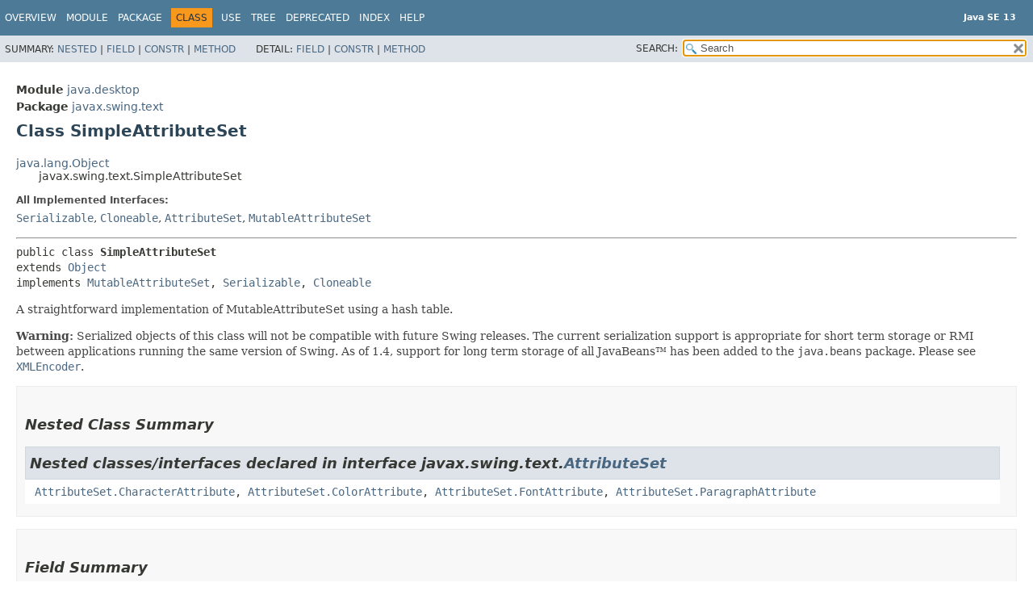

--- FILE ---
content_type: text/html
request_url: https://cr.openjdk.org/~iris/se/13/latestSpec/api/java.desktop/javax/swing/text/SimpleAttributeSet.html
body_size: 6093
content:
<!DOCTYPE HTML>
<!-- NewPage -->
<html lang="en">
<head>
<!-- Generated by javadoc -->
<title>SimpleAttributeSet (Java SE 13 )</title>
<meta http-equiv="Content-Type" content="text/html; charset=UTF-8">
<meta name="description" content="declaration: module: java.desktop, package: javax.swing.text, class: SimpleAttributeSet">
<meta name="generator" content="javadoc/ClassWriterImpl">
<meta name="keywords" content="javax.swing.text.SimpleAttributeSet class">
<meta name="keywords" content="EMPTY">
<meta name="keywords" content="isEmpty()">
<meta name="keywords" content="getAttributeCount()">
<meta name="keywords" content="isDefined()">
<meta name="keywords" content="isEqual()">
<meta name="keywords" content="copyAttributes()">
<meta name="keywords" content="getAttributeNames()">
<meta name="keywords" content="getAttribute()">
<meta name="keywords" content="containsAttribute()">
<meta name="keywords" content="containsAttributes()">
<meta name="keywords" content="addAttribute()">
<meta name="keywords" content="addAttributes()">
<meta name="keywords" content="removeAttribute()">
<meta name="keywords" content="removeAttributes()">
<meta name="keywords" content="getResolveParent()">
<meta name="keywords" content="setResolveParent()">
<meta name="keywords" content="clone()">
<meta name="keywords" content="hashCode()">
<meta name="keywords" content="equals()">
<meta name="keywords" content="toString()">
<link rel="stylesheet" type="text/css" href="../../../../stylesheet.css" title="Style">
<link rel="stylesheet" type="text/css" href="../../../../script-dir/jquery-ui.css" title="Style">
<script type="text/javascript" src="../../../../script.js"></script>
<script type="text/javascript" src="../../../../script-dir/jszip/dist/jszip.min.js"></script>
<script type="text/javascript" src="../../../../script-dir/jszip-utils/dist/jszip-utils.min.js"></script>
<!--[if IE]>
<script type="text/javascript" src="../../../../script-dir/jszip-utils/dist/jszip-utils-ie.min.js"></script>
<![endif]-->
<script type="text/javascript" src="../../../../script-dir/jquery-3.4.1.js"></script>
<script type="text/javascript" src="../../../../script-dir/jquery-ui.js"></script>
</head>
<body class="class-declaration">
<script type="text/javascript">var data = {"i0":10,"i1":10,"i2":10,"i3":10,"i4":10,"i5":10,"i6":10,"i7":10,"i8":10,"i9":10,"i10":10,"i11":10,"i12":10,"i13":10,"i14":10,"i15":10,"i16":10,"i17":10,"i18":10,"i19":10};
var tabs = {65535:["t0","All Methods"],2:["t2","Instance Methods"],8:["t4","Concrete Methods"]};
var altColor = "altColor";
var rowColor = "rowColor";
var tableTab = "tableTab";
var activeTableTab = "activeTableTab";
var pathtoroot = "../../../../";
loadScripts(document, 'script');</script>
<noscript>
<div>JavaScript is disabled on your browser.</div>
</noscript>
<header role="banner">
<nav role="navigation">
<div class="fixedNav">
<!-- ========= START OF TOP NAVBAR ======= -->
<div class="topNav"><a id="navbar.top">
<!--   -->
</a>
<div class="skipNav"><a href="#skip.navbar.top" title="Skip navigation links">Skip navigation links</a></div>
<a id="navbar.top.firstrow">
<!--   -->
</a>
<ul class="navList" title="Navigation">
<li><a href="../../../../index.html">Overview</a></li>
<li><a href="../../../module-summary.html">Module</a></li>
<li><a href="package-summary.html">Package</a></li>
<li class="navBarCell1Rev">Class</li>
<li><a href="class-use/SimpleAttributeSet.html">Use</a></li>
<li><a href="package-tree.html">Tree</a></li>
<li><a href="../../../../deprecated-list.html">Deprecated</a></li>
<li><a href="../../../../index-files/index-1.html">Index</a></li>
<li><a href="../../../../help-doc.html">Help</a></li>
</ul>
<div class="aboutLanguage"><div style="margin-top: 14px;"><strong>Java SE 13</strong> </div></div>
</div>
<div class="subNav">
<div>
<ul class="subNavList">
<li>Summary:&nbsp;</li>
<li><a href="#nested.class.summary">Nested</a>&nbsp;|&nbsp;</li>
<li><a href="#field.summary">Field</a>&nbsp;|&nbsp;</li>
<li><a href="#constructor.summary">Constr</a>&nbsp;|&nbsp;</li>
<li><a href="#method.summary">Method</a></li>
</ul>
<ul class="subNavList">
<li>Detail:&nbsp;</li>
<li><a href="#field.detail">Field</a>&nbsp;|&nbsp;</li>
<li><a href="#constructor.detail">Constr</a>&nbsp;|&nbsp;</li>
<li><a href="#method.detail">Method</a></li>
</ul>
</div>
<div class="navListSearch"><label for="search">SEARCH:</label>
<input type="text" id="search" value="search" disabled="disabled">
<input type="reset" id="reset" value="reset" disabled="disabled">
</div>
</div>
<a id="skip.navbar.top">
<!--   -->
</a>
<!-- ========= END OF TOP NAVBAR ========= -->
</div>
<div class="navPadding">&nbsp;</div>
<script type="text/javascript"><!--
$('.navPadding').css('padding-top', $('.fixedNav').css("height"));
//-->
</script>
</nav>
</header>
<!-- ======== START OF CLASS DATA ======== -->
<main role="main">
<div class="header">
<div class="subTitle"><span class="moduleLabelInType">Module</span>&nbsp;<a href="../../../module-summary.html">java.desktop</a></div>
<div class="subTitle"><span class="packageLabelInType">Package</span>&nbsp;<a href="package-summary.html">javax.swing.text</a></div>
<h1 title="Class SimpleAttributeSet" class="title">Class SimpleAttributeSet</h1>
</div>
<div class="contentContainer">
<div class="inheritance" title="Inheritance Tree"><a href="../../../../java.base/java/lang/Object.html" title="class in java.lang">java.lang.Object</a>
<div class="inheritance">javax.swing.text.SimpleAttributeSet</div>
</div>
<section class="description">
<dl>
<dt>All Implemented Interfaces:</dt>
<dd><code><a href="../../../../java.base/java/io/Serializable.html" title="interface in java.io">Serializable</a></code>, <code><a href="../../../../java.base/java/lang/Cloneable.html" title="interface in java.lang">Cloneable</a></code>, <code><a href="AttributeSet.html" title="interface in javax.swing.text">AttributeSet</a></code>, <code><a href="MutableAttributeSet.html" title="interface in javax.swing.text">MutableAttributeSet</a></code></dd>
</dl>
<hr>
<pre>public class <span class="typeNameLabel">SimpleAttributeSet</span>
extends <a href="../../../../java.base/java/lang/Object.html" title="class in java.lang">Object</a>
implements <a href="MutableAttributeSet.html" title="interface in javax.swing.text">MutableAttributeSet</a>, <a href="../../../../java.base/java/io/Serializable.html" title="interface in java.io">Serializable</a>, <a href="../../../../java.base/java/lang/Cloneable.html" title="interface in java.lang">Cloneable</a></pre>
<div class="block">A straightforward implementation of MutableAttributeSet using a
 hash table.
 <p>
 <strong>Warning:</strong>
 Serialized objects of this class will not be compatible with
 future Swing releases. The current serialization support is
 appropriate for short term storage or RMI between applications running
 the same version of Swing.  As of 1.4, support for long term storage
 of all JavaBeans&trade;
 has been added to the <code>java.beans</code> package.
 Please see <a href="../../../java/beans/XMLEncoder.html" title="class in java.beans"><code>XMLEncoder</code></a>.</div>
</section>
<section class="summary">
<ul class="blockList">
<!-- ======== NESTED CLASS SUMMARY ======== -->
<li class="blockList">
<section class="nestedClassSummary"><a id="nested.class.summary">
<!--   -->
</a>
<h2>Nested Class Summary</h2>
<div class="inheritedList">
<h2>Nested classes/interfaces declared in interface&nbsp;javax.swing.text.<a href="AttributeSet.html" title="interface in javax.swing.text">AttributeSet</a></h2>
<a id="nested.classes.inherited.from.class.javax.swing.text.AttributeSet">
<!--   -->
</a><code><a href="AttributeSet.CharacterAttribute.html" title="interface in javax.swing.text">AttributeSet.CharacterAttribute</a>, <a href="AttributeSet.ColorAttribute.html" title="interface in javax.swing.text">AttributeSet.ColorAttribute</a>, <a href="AttributeSet.FontAttribute.html" title="interface in javax.swing.text">AttributeSet.FontAttribute</a>, <a href="AttributeSet.ParagraphAttribute.html" title="interface in javax.swing.text">AttributeSet.ParagraphAttribute</a></code></div>
</section>
</li>
<!-- =========== FIELD SUMMARY =========== -->
<li class="blockList">
<section class="fieldSummary"><a id="field.summary">
<!--   -->
</a>
<h2>Field Summary</h2>
<div class="memberSummary">
<table>
<caption><span>Fields</span><span class="tabEnd">&nbsp;</span></caption>
<thead>
<tr>
<th class="colFirst" scope="col">Modifier and Type</th>
<th class="colSecond" scope="col">Field</th>
<th class="colLast" scope="col">Description</th>
</tr>
</thead>
<tbody>
<tr class="altColor">
<td class="colFirst"><code>static <a href="AttributeSet.html" title="interface in javax.swing.text">AttributeSet</a></code></td>
<th class="colSecond" scope="row"><code><span class="memberNameLink"><a href="#EMPTY">EMPTY</a></span></code></th>
<td class="colLast">
<div class="block">An empty attribute set.</div>
</td>
</tr>
</tbody>
</table>
</div>
<div class="inheritedList">
<h3>Fields declared in interface&nbsp;javax.swing.text.<a href="AttributeSet.html" title="interface in javax.swing.text">AttributeSet</a></h3>
<a id="fields.inherited.from.class.javax.swing.text.AttributeSet">
<!--   -->
</a><code><a href="AttributeSet.html#NameAttribute">NameAttribute</a>, <a href="AttributeSet.html#ResolveAttribute">ResolveAttribute</a></code></div>
</section>
</li>
<!-- ======== CONSTRUCTOR SUMMARY ======== -->
<li class="blockList">
<section class="constructorSummary"><a id="constructor.summary">
<!--   -->
</a>
<h2>Constructor Summary</h2>
<div class="memberSummary">
<table>
<caption><span>Constructors</span><span class="tabEnd">&nbsp;</span></caption>
<thead>
<tr>
<th class="colFirst" scope="col">Constructor</th>
<th class="colLast" scope="col">Description</th>
</tr>
</thead>
<tbody>
<tr class="altColor">
<th class="colConstructorName" scope="row"><code><span class="memberNameLink"><a href="#%3Cinit%3E()">SimpleAttributeSet</a></span>()</code></th>
<td class="colLast">
<div class="block">Creates a new attribute set.</div>
</td>
</tr>
<tr class="rowColor">
<th class="colConstructorName" scope="row"><code><span class="memberNameLink"><a href="#%3Cinit%3E(javax.swing.text.AttributeSet)">SimpleAttributeSet</a></span>&#8203;(<a href="AttributeSet.html" title="interface in javax.swing.text">AttributeSet</a>&nbsp;source)</code></th>
<td class="colLast">
<div class="block">Creates a new attribute set based on a supplied set of attributes.</div>
</td>
</tr>
</tbody>
</table>
</div>
</section>
</li>
<!-- ========== METHOD SUMMARY =========== -->
<li class="blockList">
<section class="methodSummary"><a id="method.summary">
<!--   -->
</a>
<h2>Method Summary</h2>
<div class="memberSummary">
<div role="tablist" aria-orientation="horizontal"><button role="tab" aria-selected="true" aria-controls="memberSummary_tabpanel" tabindex="0" onkeydown="switchTab(event)" id="t0" class="activeTableTab">All Methods</button><button role="tab" aria-selected="false" aria-controls="memberSummary_tabpanel" tabindex="-1" onkeydown="switchTab(event)" id="t2" class="tableTab" onclick="show(2);">Instance Methods</button><button role="tab" aria-selected="false" aria-controls="memberSummary_tabpanel" tabindex="-1" onkeydown="switchTab(event)" id="t4" class="tableTab" onclick="show(8);">Concrete Methods</button></div>
<div id="memberSummary_tabpanel" role="tabpanel">
<table aria-labelledby="t0">
<thead>
<tr>
<th class="colFirst" scope="col">Modifier and Type</th>
<th class="colSecond" scope="col">Method</th>
<th class="colLast" scope="col">Description</th>
</tr>
</thead>
<tbody>
<tr class="altColor" id="i0">
<td class="colFirst"><code>void</code></td>
<th class="colSecond" scope="row"><code><span class="memberNameLink"><a href="#addAttribute(java.lang.Object,java.lang.Object)">addAttribute</a></span>&#8203;(<a href="../../../../java.base/java/lang/Object.html" title="class in java.lang">Object</a>&nbsp;name,
<a href="../../../../java.base/java/lang/Object.html" title="class in java.lang">Object</a>&nbsp;value)</code></th>
<td class="colLast">
<div class="block">Adds an attribute to the list.</div>
</td>
</tr>
<tr class="rowColor" id="i1">
<td class="colFirst"><code>void</code></td>
<th class="colSecond" scope="row"><code><span class="memberNameLink"><a href="#addAttributes(javax.swing.text.AttributeSet)">addAttributes</a></span>&#8203;(<a href="AttributeSet.html" title="interface in javax.swing.text">AttributeSet</a>&nbsp;attributes)</code></th>
<td class="colLast">
<div class="block">Adds a set of attributes to the list.</div>
</td>
</tr>
<tr class="altColor" id="i2">
<td class="colFirst"><code><a href="../../../../java.base/java/lang/Object.html" title="class in java.lang">Object</a></code></td>
<th class="colSecond" scope="row"><code><span class="memberNameLink"><a href="#clone()">clone</a></span>()</code></th>
<td class="colLast">
<div class="block">Clones a set of attributes.</div>
</td>
</tr>
<tr class="rowColor" id="i3">
<td class="colFirst"><code>boolean</code></td>
<th class="colSecond" scope="row"><code><span class="memberNameLink"><a href="#containsAttribute(java.lang.Object,java.lang.Object)">containsAttribute</a></span>&#8203;(<a href="../../../../java.base/java/lang/Object.html" title="class in java.lang">Object</a>&nbsp;name,
<a href="../../../../java.base/java/lang/Object.html" title="class in java.lang">Object</a>&nbsp;value)</code></th>
<td class="colLast">
<div class="block">Checks whether the attribute list contains a
 specified attribute name/value pair.</div>
</td>
</tr>
<tr class="altColor" id="i4">
<td class="colFirst"><code>boolean</code></td>
<th class="colSecond" scope="row"><code><span class="memberNameLink"><a href="#containsAttributes(javax.swing.text.AttributeSet)">containsAttributes</a></span>&#8203;(<a href="AttributeSet.html" title="interface in javax.swing.text">AttributeSet</a>&nbsp;attributes)</code></th>
<td class="colLast">
<div class="block">Checks whether the attribute list contains all the
 specified name/value pairs.</div>
</td>
</tr>
<tr class="rowColor" id="i5">
<td class="colFirst"><code><a href="AttributeSet.html" title="interface in javax.swing.text">AttributeSet</a></code></td>
<th class="colSecond" scope="row"><code><span class="memberNameLink"><a href="#copyAttributes()">copyAttributes</a></span>()</code></th>
<td class="colLast">
<div class="block">Makes a copy of the attributes.</div>
</td>
</tr>
<tr class="altColor" id="i6">
<td class="colFirst"><code>boolean</code></td>
<th class="colSecond" scope="row"><code><span class="memberNameLink"><a href="#equals(java.lang.Object)">equals</a></span>&#8203;(<a href="../../../../java.base/java/lang/Object.html" title="class in java.lang">Object</a>&nbsp;obj)</code></th>
<td class="colLast">
<div class="block">Compares this object to the specified object.</div>
</td>
</tr>
<tr class="rowColor" id="i7">
<td class="colFirst"><code><a href="../../../../java.base/java/lang/Object.html" title="class in java.lang">Object</a></code></td>
<th class="colSecond" scope="row"><code><span class="memberNameLink"><a href="#getAttribute(java.lang.Object)">getAttribute</a></span>&#8203;(<a href="../../../../java.base/java/lang/Object.html" title="class in java.lang">Object</a>&nbsp;name)</code></th>
<td class="colLast">
<div class="block">Gets the value of an attribute.</div>
</td>
</tr>
<tr class="altColor" id="i8">
<td class="colFirst"><code>int</code></td>
<th class="colSecond" scope="row"><code><span class="memberNameLink"><a href="#getAttributeCount()">getAttributeCount</a></span>()</code></th>
<td class="colLast">
<div class="block">Gets a count of the number of attributes.</div>
</td>
</tr>
<tr class="rowColor" id="i9">
<td class="colFirst"><code><a href="../../../../java.base/java/util/Enumeration.html" title="interface in java.util">Enumeration</a>&lt;?&gt;</code></td>
<th class="colSecond" scope="row"><code><span class="memberNameLink"><a href="#getAttributeNames()">getAttributeNames</a></span>()</code></th>
<td class="colLast">
<div class="block">Gets the names of the attributes in the set.</div>
</td>
</tr>
<tr class="altColor" id="i10">
<td class="colFirst"><code><a href="AttributeSet.html" title="interface in javax.swing.text">AttributeSet</a></code></td>
<th class="colSecond" scope="row"><code><span class="memberNameLink"><a href="#getResolveParent()">getResolveParent</a></span>()</code></th>
<td class="colLast">
<div class="block">Gets the resolving parent.</div>
</td>
</tr>
<tr class="rowColor" id="i11">
<td class="colFirst"><code>int</code></td>
<th class="colSecond" scope="row"><code><span class="memberNameLink"><a href="#hashCode()">hashCode</a></span>()</code></th>
<td class="colLast">
<div class="block">Returns a hashcode for this set of attributes.</div>
</td>
</tr>
<tr class="altColor" id="i12">
<td class="colFirst"><code>boolean</code></td>
<th class="colSecond" scope="row"><code><span class="memberNameLink"><a href="#isDefined(java.lang.Object)">isDefined</a></span>&#8203;(<a href="../../../../java.base/java/lang/Object.html" title="class in java.lang">Object</a>&nbsp;attrName)</code></th>
<td class="colLast">
<div class="block">Tells whether a given attribute is defined.</div>
</td>
</tr>
<tr class="rowColor" id="i13">
<td class="colFirst"><code>boolean</code></td>
<th class="colSecond" scope="row"><code><span class="memberNameLink"><a href="#isEmpty()">isEmpty</a></span>()</code></th>
<td class="colLast">
<div class="block">Checks whether the set of attributes is empty.</div>
</td>
</tr>
<tr class="altColor" id="i14">
<td class="colFirst"><code>boolean</code></td>
<th class="colSecond" scope="row"><code><span class="memberNameLink"><a href="#isEqual(javax.swing.text.AttributeSet)">isEqual</a></span>&#8203;(<a href="AttributeSet.html" title="interface in javax.swing.text">AttributeSet</a>&nbsp;attr)</code></th>
<td class="colLast">
<div class="block">Compares two attribute sets.</div>
</td>
</tr>
<tr class="rowColor" id="i15">
<td class="colFirst"><code>void</code></td>
<th class="colSecond" scope="row"><code><span class="memberNameLink"><a href="#removeAttribute(java.lang.Object)">removeAttribute</a></span>&#8203;(<a href="../../../../java.base/java/lang/Object.html" title="class in java.lang">Object</a>&nbsp;name)</code></th>
<td class="colLast">
<div class="block">Removes an attribute from the list.</div>
</td>
</tr>
<tr class="altColor" id="i16">
<td class="colFirst"><code>void</code></td>
<th class="colSecond" scope="row"><code><span class="memberNameLink"><a href="#removeAttributes(java.util.Enumeration)">removeAttributes</a></span>&#8203;(<a href="../../../../java.base/java/util/Enumeration.html" title="interface in java.util">Enumeration</a>&lt;?&gt;&nbsp;names)</code></th>
<td class="colLast">
<div class="block">Removes a set of attributes from the list.</div>
</td>
</tr>
<tr class="rowColor" id="i17">
<td class="colFirst"><code>void</code></td>
<th class="colSecond" scope="row"><code><span class="memberNameLink"><a href="#removeAttributes(javax.swing.text.AttributeSet)">removeAttributes</a></span>&#8203;(<a href="AttributeSet.html" title="interface in javax.swing.text">AttributeSet</a>&nbsp;attributes)</code></th>
<td class="colLast">
<div class="block">Removes a set of attributes from the list.</div>
</td>
</tr>
<tr class="altColor" id="i18">
<td class="colFirst"><code>void</code></td>
<th class="colSecond" scope="row"><code><span class="memberNameLink"><a href="#setResolveParent(javax.swing.text.AttributeSet)">setResolveParent</a></span>&#8203;(<a href="AttributeSet.html" title="interface in javax.swing.text">AttributeSet</a>&nbsp;parent)</code></th>
<td class="colLast">
<div class="block">Sets the resolving parent.</div>
</td>
</tr>
<tr class="rowColor" id="i19">
<td class="colFirst"><code><a href="../../../../java.base/java/lang/String.html" title="class in java.lang">String</a></code></td>
<th class="colSecond" scope="row"><code><span class="memberNameLink"><a href="#toString()">toString</a></span>()</code></th>
<td class="colLast">
<div class="block">Converts the attribute set to a String.</div>
</td>
</tr>
</tbody>
</table>
</div>
</div>
<div class="inheritedList">
<h3>Methods declared in class&nbsp;java.lang.<a href="../../../../java.base/java/lang/Object.html" title="class in java.lang">Object</a></h3>
<a id="methods.inherited.from.class.java.lang.Object">
<!--   -->
</a><code><a href="../../../../java.base/java/lang/Object.html#finalize()">finalize</a>, <a href="../../../../java.base/java/lang/Object.html#getClass()">getClass</a>, <a href="../../../../java.base/java/lang/Object.html#notify()">notify</a>, <a href="../../../../java.base/java/lang/Object.html#notifyAll()">notifyAll</a>, <a href="../../../../java.base/java/lang/Object.html#wait()">wait</a>, <a href="../../../../java.base/java/lang/Object.html#wait(long)">wait</a>, <a href="../../../../java.base/java/lang/Object.html#wait(long,int)">wait</a></code></div>
</section>
</li>
</ul>
</section>
<section class="details">
<ul class="blockList">
<!-- ============ FIELD DETAIL =========== -->
<li class="blockList">
<section class="fieldDetails"><a id="field.detail">
<!--   -->
</a>
<h2>Field Details</h2>
<ul class="blockList">
<li class="blockList">
<section class="detail">
<h3><a id="EMPTY">EMPTY</a></h3>
<div class="memberSignature"><span class="modifiers">public static final</span>&nbsp;<span class="returnType"><a href="AttributeSet.html" title="interface in javax.swing.text">AttributeSet</a></span>&nbsp;<span class="memberName">EMPTY</span></div>
<div class="block">An empty attribute set.</div>
</section>
</li>
</ul>
</section>
</li>
<!-- ========= CONSTRUCTOR DETAIL ======== -->
<li class="blockList">
<section class="constructorDetails"><a id="constructor.detail">
<!--   -->
</a>
<h2>Constructor Details</h2>
<ul class="blockList">
<li class="blockList">
<section class="detail">
<h3><a id="&lt;init&gt;()">SimpleAttributeSet</a></h3>
<div class="memberSignature"><span class="modifiers">public</span>&nbsp;<span class="memberName">SimpleAttributeSet</span>()</div>
<div class="block">Creates a new attribute set.</div>
</section>
</li>
<li class="blockList">
<section class="detail">
<h3><a id="&lt;init&gt;(javax.swing.text.AttributeSet)">SimpleAttributeSet</a></h3>
<div class="memberSignature"><span class="modifiers">public</span>&nbsp;<span class="memberName">SimpleAttributeSet</span>&#8203;(<span class="arguments"><a href="AttributeSet.html" title="interface in javax.swing.text">AttributeSet</a>&nbsp;source)</span></div>
<div class="block">Creates a new attribute set based on a supplied set of attributes.</div>
<dl>
<dt><span class="paramLabel">Parameters:</span></dt>
<dd><code>source</code> - the set of attributes</dd>
</dl>
</section>
</li>
</ul>
</section>
</li>
<!-- ============ METHOD DETAIL ========== -->
<li class="blockList">
<section class="methodDetails"><a id="method.detail">
<!--   -->
</a>
<h2>Method Details</h2>
<ul class="blockList">
<li class="blockList">
<section class="detail">
<h3><a id="isEmpty()">isEmpty</a></h3>
<div class="memberSignature"><span class="modifiers">public</span>&nbsp;<span class="returnType">boolean</span>&nbsp;<span class="memberName">isEmpty</span>()</div>
<div class="block">Checks whether the set of attributes is empty.</div>
<dl>
<dt><span class="returnLabel">Returns:</span></dt>
<dd>true if the set is empty else false</dd>
</dl>
</section>
</li>
<li class="blockList">
<section class="detail">
<h3><a id="getAttributeCount()">getAttributeCount</a></h3>
<div class="memberSignature"><span class="modifiers">public</span>&nbsp;<span class="returnType">int</span>&nbsp;<span class="memberName">getAttributeCount</span>()</div>
<div class="block">Gets a count of the number of attributes.</div>
<dl>
<dt><span class="overrideSpecifyLabel">Specified by:</span></dt>
<dd><code><a href="AttributeSet.html#getAttributeCount()">getAttributeCount</a></code>&nbsp;in interface&nbsp;<code><a href="AttributeSet.html" title="interface in javax.swing.text">AttributeSet</a></code></dd>
<dt><span class="returnLabel">Returns:</span></dt>
<dd>the count</dd>
</dl>
</section>
</li>
<li class="blockList">
<section class="detail">
<h3><a id="isDefined(java.lang.Object)">isDefined</a></h3>
<div class="memberSignature"><span class="modifiers">public</span>&nbsp;<span class="returnType">boolean</span>&nbsp;<span class="memberName">isDefined</span>&#8203;(<span class="arguments"><a href="../../../../java.base/java/lang/Object.html" title="class in java.lang">Object</a>&nbsp;attrName)</span></div>
<div class="block">Tells whether a given attribute is defined.</div>
<dl>
<dt><span class="overrideSpecifyLabel">Specified by:</span></dt>
<dd><code><a href="AttributeSet.html#isDefined(java.lang.Object)">isDefined</a></code>&nbsp;in interface&nbsp;<code><a href="AttributeSet.html" title="interface in javax.swing.text">AttributeSet</a></code></dd>
<dt><span class="paramLabel">Parameters:</span></dt>
<dd><code>attrName</code> - the attribute name</dd>
<dt><span class="returnLabel">Returns:</span></dt>
<dd>true if the attribute is defined</dd>
</dl>
</section>
</li>
<li class="blockList">
<section class="detail">
<h3><a id="isEqual(javax.swing.text.AttributeSet)">isEqual</a></h3>
<div class="memberSignature"><span class="modifiers">public</span>&nbsp;<span class="returnType">boolean</span>&nbsp;<span class="memberName">isEqual</span>&#8203;(<span class="arguments"><a href="AttributeSet.html" title="interface in javax.swing.text">AttributeSet</a>&nbsp;attr)</span></div>
<div class="block">Compares two attribute sets.</div>
<dl>
<dt><span class="overrideSpecifyLabel">Specified by:</span></dt>
<dd><code><a href="AttributeSet.html#isEqual(javax.swing.text.AttributeSet)">isEqual</a></code>&nbsp;in interface&nbsp;<code><a href="AttributeSet.html" title="interface in javax.swing.text">AttributeSet</a></code></dd>
<dt><span class="paramLabel">Parameters:</span></dt>
<dd><code>attr</code> - the second attribute set</dd>
<dt><span class="returnLabel">Returns:</span></dt>
<dd>true if the sets are equal, false otherwise</dd>
</dl>
</section>
</li>
<li class="blockList">
<section class="detail">
<h3><a id="copyAttributes()">copyAttributes</a></h3>
<div class="memberSignature"><span class="modifiers">public</span>&nbsp;<span class="returnType"><a href="AttributeSet.html" title="interface in javax.swing.text">AttributeSet</a></span>&nbsp;<span class="memberName">copyAttributes</span>()</div>
<div class="block">Makes a copy of the attributes.</div>
<dl>
<dt><span class="overrideSpecifyLabel">Specified by:</span></dt>
<dd><code><a href="AttributeSet.html#copyAttributes()">copyAttributes</a></code>&nbsp;in interface&nbsp;<code><a href="AttributeSet.html" title="interface in javax.swing.text">AttributeSet</a></code></dd>
<dt><span class="returnLabel">Returns:</span></dt>
<dd>the copy</dd>
</dl>
</section>
</li>
<li class="blockList">
<section class="detail">
<h3><a id="getAttributeNames()">getAttributeNames</a></h3>
<div class="memberSignature"><span class="modifiers">public</span>&nbsp;<span class="returnType"><a href="../../../../java.base/java/util/Enumeration.html" title="interface in java.util">Enumeration</a>&lt;?&gt;</span>&nbsp;<span class="memberName">getAttributeNames</span>()</div>
<div class="block">Gets the names of the attributes in the set.</div>
<dl>
<dt><span class="overrideSpecifyLabel">Specified by:</span></dt>
<dd><code><a href="AttributeSet.html#getAttributeNames()">getAttributeNames</a></code>&nbsp;in interface&nbsp;<code><a href="AttributeSet.html" title="interface in javax.swing.text">AttributeSet</a></code></dd>
<dt><span class="returnLabel">Returns:</span></dt>
<dd>the names as an <code>Enumeration</code></dd>
</dl>
</section>
</li>
<li class="blockList">
<section class="detail">
<h3><a id="getAttribute(java.lang.Object)">getAttribute</a></h3>
<div class="memberSignature"><span class="modifiers">public</span>&nbsp;<span class="returnType"><a href="../../../../java.base/java/lang/Object.html" title="class in java.lang">Object</a></span>&nbsp;<span class="memberName">getAttribute</span>&#8203;(<span class="arguments"><a href="../../../../java.base/java/lang/Object.html" title="class in java.lang">Object</a>&nbsp;name)</span></div>
<div class="block">Gets the value of an attribute.</div>
<dl>
<dt><span class="overrideSpecifyLabel">Specified by:</span></dt>
<dd><code><a href="AttributeSet.html#getAttribute(java.lang.Object)">getAttribute</a></code>&nbsp;in interface&nbsp;<code><a href="AttributeSet.html" title="interface in javax.swing.text">AttributeSet</a></code></dd>
<dt><span class="paramLabel">Parameters:</span></dt>
<dd><code>name</code> - the attribute name</dd>
<dt><span class="returnLabel">Returns:</span></dt>
<dd>the value</dd>
</dl>
</section>
</li>
<li class="blockList">
<section class="detail">
<h3><a id="containsAttribute(java.lang.Object,java.lang.Object)">containsAttribute</a></h3>
<div class="memberSignature"><span class="modifiers">public</span>&nbsp;<span class="returnType">boolean</span>&nbsp;<span class="memberName">containsAttribute</span>&#8203;(<span class="arguments"><a href="../../../../java.base/java/lang/Object.html" title="class in java.lang">Object</a>&nbsp;name,
<a href="../../../../java.base/java/lang/Object.html" title="class in java.lang">Object</a>&nbsp;value)</span></div>
<div class="block">Checks whether the attribute list contains a
 specified attribute name/value pair.</div>
<dl>
<dt><span class="overrideSpecifyLabel">Specified by:</span></dt>
<dd><code><a href="AttributeSet.html#containsAttribute(java.lang.Object,java.lang.Object)">containsAttribute</a></code>&nbsp;in interface&nbsp;<code><a href="AttributeSet.html" title="interface in javax.swing.text">AttributeSet</a></code></dd>
<dt><span class="paramLabel">Parameters:</span></dt>
<dd><code>name</code> - the name</dd>
<dd><code>value</code> - the value</dd>
<dt><span class="returnLabel">Returns:</span></dt>
<dd>true if the name/value pair is in the list</dd>
</dl>
</section>
</li>
<li class="blockList">
<section class="detail">
<h3><a id="containsAttributes(javax.swing.text.AttributeSet)">containsAttributes</a></h3>
<div class="memberSignature"><span class="modifiers">public</span>&nbsp;<span class="returnType">boolean</span>&nbsp;<span class="memberName">containsAttributes</span>&#8203;(<span class="arguments"><a href="AttributeSet.html" title="interface in javax.swing.text">AttributeSet</a>&nbsp;attributes)</span></div>
<div class="block">Checks whether the attribute list contains all the
 specified name/value pairs.</div>
<dl>
<dt><span class="overrideSpecifyLabel">Specified by:</span></dt>
<dd><code><a href="AttributeSet.html#containsAttributes(javax.swing.text.AttributeSet)">containsAttributes</a></code>&nbsp;in interface&nbsp;<code><a href="AttributeSet.html" title="interface in javax.swing.text">AttributeSet</a></code></dd>
<dt><span class="paramLabel">Parameters:</span></dt>
<dd><code>attributes</code> - the attribute list</dd>
<dt><span class="returnLabel">Returns:</span></dt>
<dd>true if the list contains all the name/value pairs</dd>
</dl>
</section>
</li>
<li class="blockList">
<section class="detail">
<h3><a id="addAttribute(java.lang.Object,java.lang.Object)">addAttribute</a></h3>
<div class="memberSignature"><span class="modifiers">public</span>&nbsp;<span class="returnType">void</span>&nbsp;<span class="memberName">addAttribute</span>&#8203;(<span class="arguments"><a href="../../../../java.base/java/lang/Object.html" title="class in java.lang">Object</a>&nbsp;name,
<a href="../../../../java.base/java/lang/Object.html" title="class in java.lang">Object</a>&nbsp;value)</span></div>
<div class="block">Adds an attribute to the list.</div>
<dl>
<dt><span class="overrideSpecifyLabel">Specified by:</span></dt>
<dd><code><a href="MutableAttributeSet.html#addAttribute(java.lang.Object,java.lang.Object)">addAttribute</a></code>&nbsp;in interface&nbsp;<code><a href="MutableAttributeSet.html" title="interface in javax.swing.text">MutableAttributeSet</a></code></dd>
<dt><span class="paramLabel">Parameters:</span></dt>
<dd><code>name</code> - the attribute name</dd>
<dd><code>value</code> - the attribute value</dd>
</dl>
</section>
</li>
<li class="blockList">
<section class="detail">
<h3><a id="addAttributes(javax.swing.text.AttributeSet)">addAttributes</a></h3>
<div class="memberSignature"><span class="modifiers">public</span>&nbsp;<span class="returnType">void</span>&nbsp;<span class="memberName">addAttributes</span>&#8203;(<span class="arguments"><a href="AttributeSet.html" title="interface in javax.swing.text">AttributeSet</a>&nbsp;attributes)</span></div>
<div class="block">Adds a set of attributes to the list.</div>
<dl>
<dt><span class="overrideSpecifyLabel">Specified by:</span></dt>
<dd><code><a href="MutableAttributeSet.html#addAttributes(javax.swing.text.AttributeSet)">addAttributes</a></code>&nbsp;in interface&nbsp;<code><a href="MutableAttributeSet.html" title="interface in javax.swing.text">MutableAttributeSet</a></code></dd>
<dt><span class="paramLabel">Parameters:</span></dt>
<dd><code>attributes</code> - the set of attributes to add</dd>
</dl>
</section>
</li>
<li class="blockList">
<section class="detail">
<h3><a id="removeAttribute(java.lang.Object)">removeAttribute</a></h3>
<div class="memberSignature"><span class="modifiers">public</span>&nbsp;<span class="returnType">void</span>&nbsp;<span class="memberName">removeAttribute</span>&#8203;(<span class="arguments"><a href="../../../../java.base/java/lang/Object.html" title="class in java.lang">Object</a>&nbsp;name)</span></div>
<div class="block">Removes an attribute from the list.</div>
<dl>
<dt><span class="overrideSpecifyLabel">Specified by:</span></dt>
<dd><code><a href="MutableAttributeSet.html#removeAttribute(java.lang.Object)">removeAttribute</a></code>&nbsp;in interface&nbsp;<code><a href="MutableAttributeSet.html" title="interface in javax.swing.text">MutableAttributeSet</a></code></dd>
<dt><span class="paramLabel">Parameters:</span></dt>
<dd><code>name</code> - the attribute name</dd>
</dl>
</section>
</li>
<li class="blockList">
<section class="detail">
<h3><a id="removeAttributes(java.util.Enumeration)">removeAttributes</a></h3>
<div class="memberSignature"><span class="modifiers">public</span>&nbsp;<span class="returnType">void</span>&nbsp;<span class="memberName">removeAttributes</span>&#8203;(<span class="arguments"><a href="../../../../java.base/java/util/Enumeration.html" title="interface in java.util">Enumeration</a>&lt;?&gt;&nbsp;names)</span></div>
<div class="block">Removes a set of attributes from the list.</div>
<dl>
<dt><span class="overrideSpecifyLabel">Specified by:</span></dt>
<dd><code><a href="MutableAttributeSet.html#removeAttributes(java.util.Enumeration)">removeAttributes</a></code>&nbsp;in interface&nbsp;<code><a href="MutableAttributeSet.html" title="interface in javax.swing.text">MutableAttributeSet</a></code></dd>
<dt><span class="paramLabel">Parameters:</span></dt>
<dd><code>names</code> - the set of names to remove</dd>
</dl>
</section>
</li>
<li class="blockList">
<section class="detail">
<h3><a id="removeAttributes(javax.swing.text.AttributeSet)">removeAttributes</a></h3>
<div class="memberSignature"><span class="modifiers">public</span>&nbsp;<span class="returnType">void</span>&nbsp;<span class="memberName">removeAttributes</span>&#8203;(<span class="arguments"><a href="AttributeSet.html" title="interface in javax.swing.text">AttributeSet</a>&nbsp;attributes)</span></div>
<div class="block">Removes a set of attributes from the list.</div>
<dl>
<dt><span class="overrideSpecifyLabel">Specified by:</span></dt>
<dd><code><a href="MutableAttributeSet.html#removeAttributes(javax.swing.text.AttributeSet)">removeAttributes</a></code>&nbsp;in interface&nbsp;<code><a href="MutableAttributeSet.html" title="interface in javax.swing.text">MutableAttributeSet</a></code></dd>
<dt><span class="paramLabel">Parameters:</span></dt>
<dd><code>attributes</code> - the set of attributes to remove</dd>
</dl>
</section>
</li>
<li class="blockList">
<section class="detail">
<h3><a id="getResolveParent()">getResolveParent</a></h3>
<div class="memberSignature"><span class="modifiers">public</span>&nbsp;<span class="returnType"><a href="AttributeSet.html" title="interface in javax.swing.text">AttributeSet</a></span>&nbsp;<span class="memberName">getResolveParent</span>()</div>
<div class="block">Gets the resolving parent.  This is the set
 of attributes to resolve through if an attribute
 isn't defined locally.  This is null if there
 are no other sets of attributes to resolve
 through.</div>
<dl>
<dt><span class="overrideSpecifyLabel">Specified by:</span></dt>
<dd><code><a href="AttributeSet.html#getResolveParent()">getResolveParent</a></code>&nbsp;in interface&nbsp;<code><a href="AttributeSet.html" title="interface in javax.swing.text">AttributeSet</a></code></dd>
<dt><span class="returnLabel">Returns:</span></dt>
<dd>the parent</dd>
</dl>
</section>
</li>
<li class="blockList">
<section class="detail">
<h3><a id="setResolveParent(javax.swing.text.AttributeSet)">setResolveParent</a></h3>
<div class="memberSignature"><span class="modifiers">public</span>&nbsp;<span class="returnType">void</span>&nbsp;<span class="memberName">setResolveParent</span>&#8203;(<span class="arguments"><a href="AttributeSet.html" title="interface in javax.swing.text">AttributeSet</a>&nbsp;parent)</span></div>
<div class="block">Sets the resolving parent.</div>
<dl>
<dt><span class="overrideSpecifyLabel">Specified by:</span></dt>
<dd><code><a href="MutableAttributeSet.html#setResolveParent(javax.swing.text.AttributeSet)">setResolveParent</a></code>&nbsp;in interface&nbsp;<code><a href="MutableAttributeSet.html" title="interface in javax.swing.text">MutableAttributeSet</a></code></dd>
<dt><span class="paramLabel">Parameters:</span></dt>
<dd><code>parent</code> - the parent</dd>
</dl>
</section>
</li>
<li class="blockList">
<section class="detail">
<h3><a id="clone()">clone</a></h3>
<div class="memberSignature"><span class="modifiers">public</span>&nbsp;<span class="returnType"><a href="../../../../java.base/java/lang/Object.html" title="class in java.lang">Object</a></span>&nbsp;<span class="memberName">clone</span>()</div>
<div class="block">Clones a set of attributes.</div>
<dl>
<dt><span class="overrideSpecifyLabel">Overrides:</span></dt>
<dd><code><a href="../../../../java.base/java/lang/Object.html#clone()">clone</a></code>&nbsp;in class&nbsp;<code><a href="../../../../java.base/java/lang/Object.html" title="class in java.lang">Object</a></code></dd>
<dt><span class="returnLabel">Returns:</span></dt>
<dd>the new set of attributes</dd>
<dt><span class="seeLabel">See Also:</span></dt>
<dd><a href="../../../../java.base/java/lang/Cloneable.html" title="interface in java.lang"><code>Cloneable</code></a></dd>
</dl>
</section>
</li>
<li class="blockList">
<section class="detail">
<h3><a id="hashCode()">hashCode</a></h3>
<div class="memberSignature"><span class="modifiers">public</span>&nbsp;<span class="returnType">int</span>&nbsp;<span class="memberName">hashCode</span>()</div>
<div class="block">Returns a hashcode for this set of attributes.</div>
<dl>
<dt><span class="overrideSpecifyLabel">Overrides:</span></dt>
<dd><code><a href="../../../../java.base/java/lang/Object.html#hashCode()">hashCode</a></code>&nbsp;in class&nbsp;<code><a href="../../../../java.base/java/lang/Object.html" title="class in java.lang">Object</a></code></dd>
<dt><span class="returnLabel">Returns:</span></dt>
<dd>a hashcode value for this set of attributes.</dd>
<dt><span class="seeLabel">See Also:</span></dt>
<dd><a href="../../../../java.base/java/lang/Object.html#equals(java.lang.Object)"><code>Object.equals(java.lang.Object)</code></a>, 
<a href="../../../../java.base/java/lang/System.html#identityHashCode(java.lang.Object)"><code>System.identityHashCode(java.lang.Object)</code></a></dd>
</dl>
</section>
</li>
<li class="blockList">
<section class="detail">
<h3><a id="equals(java.lang.Object)">equals</a></h3>
<div class="memberSignature"><span class="modifiers">public</span>&nbsp;<span class="returnType">boolean</span>&nbsp;<span class="memberName">equals</span>&#8203;(<span class="arguments"><a href="../../../../java.base/java/lang/Object.html" title="class in java.lang">Object</a>&nbsp;obj)</span></div>
<div class="block">Compares this object to the specified object.
 The result is <code>true</code> if the object is an equivalent
 set of attributes.</div>
<dl>
<dt><span class="overrideSpecifyLabel">Overrides:</span></dt>
<dd><code><a href="../../../../java.base/java/lang/Object.html#equals(java.lang.Object)">equals</a></code>&nbsp;in class&nbsp;<code><a href="../../../../java.base/java/lang/Object.html" title="class in java.lang">Object</a></code></dd>
<dt><span class="paramLabel">Parameters:</span></dt>
<dd><code>obj</code> - the object to compare this attribute set with</dd>
<dt><span class="returnLabel">Returns:</span></dt>
<dd><code>true</code> if the objects are equal;
            <code>false</code> otherwise</dd>
<dt><span class="seeLabel">See Also:</span></dt>
<dd><a href="../../../../java.base/java/lang/Object.html#hashCode()"><code>Object.hashCode()</code></a>, 
<a href="../../../../java.base/java/util/HashMap.html" title="class in java.util"><code>HashMap</code></a></dd>
</dl>
</section>
</li>
<li class="blockList">
<section class="detail">
<h3><a id="toString()">toString</a></h3>
<div class="memberSignature"><span class="modifiers">public</span>&nbsp;<span class="returnType"><a href="../../../../java.base/java/lang/String.html" title="class in java.lang">String</a></span>&nbsp;<span class="memberName">toString</span>()</div>
<div class="block">Converts the attribute set to a String.</div>
<dl>
<dt><span class="overrideSpecifyLabel">Overrides:</span></dt>
<dd><code><a href="../../../../java.base/java/lang/Object.html#toString()">toString</a></code>&nbsp;in class&nbsp;<code><a href="../../../../java.base/java/lang/Object.html" title="class in java.lang">Object</a></code></dd>
<dt><span class="returnLabel">Returns:</span></dt>
<dd>the string</dd>
</dl>
</section>
</li>
</ul>
</section>
</li>
</ul>
</section>
</div>
</main>
<!-- ========= END OF CLASS DATA ========= -->
<footer role="contentinfo">
<nav role="navigation">
<!-- ======= START OF BOTTOM NAVBAR ====== -->
<div class="bottomNav"><a id="navbar.bottom">
<!--   -->
</a>
<div class="skipNav"><a href="#skip.navbar.bottom" title="Skip navigation links">Skip navigation links</a></div>
<a id="navbar.bottom.firstrow">
<!--   -->
</a>
<ul class="navList" title="Navigation">
<li><a href="../../../../index.html">Overview</a></li>
<li><a href="../../../module-summary.html">Module</a></li>
<li><a href="package-summary.html">Package</a></li>
<li class="navBarCell1Rev">Class</li>
<li><a href="class-use/SimpleAttributeSet.html">Use</a></li>
<li><a href="package-tree.html">Tree</a></li>
<li><a href="../../../../deprecated-list.html">Deprecated</a></li>
<li><a href="../../../../index-files/index-1.html">Index</a></li>
<li><a href="../../../../help-doc.html">Help</a></li>
</ul>
<div class="aboutLanguage"><div style="margin-top: 14px;"><strong>Java SE 13</strong> </div></div>
</div>
<div class="subNav">
<div>
<ul class="subNavList">
<li>Summary:&nbsp;</li>
<li><a href="#nested.class.summary">Nested</a>&nbsp;|&nbsp;</li>
<li><a href="#field.summary">Field</a>&nbsp;|&nbsp;</li>
<li><a href="#constructor.summary">Constr</a>&nbsp;|&nbsp;</li>
<li><a href="#method.summary">Method</a></li>
</ul>
<ul class="subNavList">
<li>Detail:&nbsp;</li>
<li><a href="#field.detail">Field</a>&nbsp;|&nbsp;</li>
<li><a href="#constructor.detail">Constr</a>&nbsp;|&nbsp;</li>
<li><a href="#method.detail">Method</a></li>
</ul>
</div>
</div>
<a id="skip.navbar.bottom">
<!--   -->
</a>
<!-- ======== END OF BOTTOM NAVBAR ======= -->
</nav>
<p class="legalCopy"><small><a href="https://bugreport.java.com/bugreport/">Report a bug or suggest an enhancement</a><br> For further API reference and developer documentation see the <a href="https://docs.oracle.com/pls/topic/lookup?ctx=javase13&amp;id=homepage" target="_blank">Java SE Documentation</a>, which contains more detailed, developer-targeted descriptions with conceptual overviews, definitions of terms, workarounds, and working code examples.<br> Java is a trademark or registered trademark of Oracle and/or its affiliates in the US and other countries.<br> <a href="../../../../../legal/copyright.html">Copyright</a> &copy; 1993, 2019, Oracle and/or its affiliates, 500 Oracle Parkway, Redwood Shores, CA 94065 USA.<br>All rights reserved. Use is subject to <a href="https://www.oracle.com/technetwork/java/javase/terms/license/java13speclicense.html">license terms</a> and the <a href="https://www.oracle.com/technetwork/java/redist-137594.html">documentation redistribution policy</a>. <!-- Version 13+33 --></small></p>
</footer>
</body>
</html>
